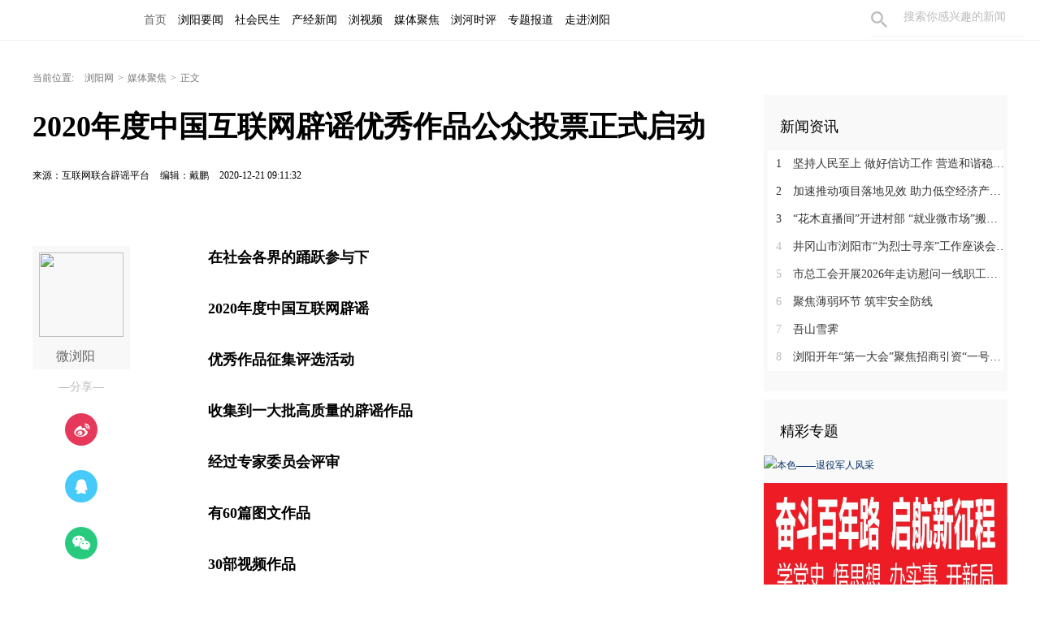

--- FILE ---
content_type: text/html
request_url: https://lyrb.com.cn/content/2020/12/21/8738373.html
body_size: 7000
content:





<!Doctype html>
<html>
<head>
<meta charset="utf-8" />
<meta http-equiv="X-UA-Compatible" content="IE=edge,chrome=1" />
<meta name="viewport" content="width=device-width, initial-scale=1">
<link rel="shortcut icon" type="image/x-icon" href="/images/favicon.ico" media="screen" />
<base target="_blank" />
<title>2020年度中国互联网辟谣优秀作品公众投票正式启动_媒体聚焦_浏阳网</title>
<meta name="description" content="">
<meta name="keywords" content="辟谣">
<meta property="og:description" content="" />
<meta property="og:title" content="2020年度中国互联网辟谣优秀作品公众投票正式启动_媒体聚焦_浏阳网" />

<link rel="canonical" href="http://www.lyrb.com.cn/content/2020/12/21/8738373.html">
<link rel="alternate" media="only screen and (max-width: 640px)" href="http://wap.lyrb.com.cn/content/2020/12/21/8738373.html">

<link type="text/css" rel="stylesheet" href="//j.rednet.cn/site/static/css/list.css"/>
<link type="text/css" rel="stylesheet" href="//j.rednet.cn/site/static/theme/default.css" />

<link type="text/css" rel="stylesheet" href="//j.rednet.cn/site/static/css/swiper.min.css">
<link type="text/css" rel="stylesheet" href="http://www.lyrb.com.cn/css/new_list.css"/>
<link href="//j.rednet.cn/css/plyr.css" rel="stylesheet">
<link type="text/css" rel="stylesheet" href="" id="themeStyle" />

<script>
var siteName = "浏阳网";
var siteId="165";
var pcDomain="http://www.lyrb.com.cn";
var wapDomain="http://wap.lyrb.com.cn";
var channelId="14388";
var contentId="8738373";
var contentTitle="2020年度中国互联网辟谣优秀作品公众投票正式启动";
var contentSummary="";
var channelUrl="/channel/14388.html";
var contentUrl="/content/2020/12/21/8738373.html";
var ckie = pcDomain+ '-favCookieUUID-' + contentId;
var contentType="1";
var terminal="1";
var newsType="1";
</script>


<!--[if lte IE 8]>
<script src="//j.rednet.cn/site/static/js/lib/html5.js"></script>
<![endif]-->
<script type="text/javascript" src='//j.rednet.cn/js/plyr.polyfilled.js'></script>
<script type="text/javascript" src="//j.rednet.cn/site/static/js/lib/jquery.js"></script>

<script type="text/javascript" src="//j.rednet.cn/site_pc_common/js/jquery.qrcode.js" ></script>
<script type="text/javascript" src="//j.rednet.cn/site/static/js/lib/idangerous.swiper.min.js"></script>
<script src="//j.rednet.cn/site/static/js/lib/rednetAd.js" type="text/javascript" id="rednetAd"></script>
<script type="text/javascript" src='//j.rednet.cn/site/static/js/lib/swfobject.js'></script>


<link type="text/css" rel="stylesheet" href="//j.rednet.cn/site/static/css/jplayer.blue.monday.min.css"/>
<script type="text/javascript" src="//j.rednet.cn/site/static/js/jquery.jplayer.min.js"></script>
<script type="text/javascript" src="//j.rednet.cn/site/static/wap/js/v202003/configure/site-config-pc.js"></script>
<script src="//j.rednet.cn/site/static/wap/js/jquery.mystorage.js"></script>
	<!--[if lte IE 9]>
	<script type="text/javascript" src="//j.rednet.cn/site/static/js/jquery.xdomainrequest.min.js">
	<![endif]-->


</head>
<body>

        <header class="wrapper">
        <nav class="overf  nav nav-theme">
          <section class="block_1">
                <ul class="channelHeader menu"  style="padding-left:155px;">
		<li>
			<a href="https://lyrb.com.cn">首页</a>
		</li>
<li>
<a href="http://www.lyrb.com.cn/channel/14400.html" title="浏阳要闻">
		<font color="#000000" >浏阳要闻</font>
</a>
</li>
<li>
<a href="http://www.lyrb.com.cn/channel/14399.html" title="社会民生">
		<font color="#00000" >社会民生</font>
</a>
</li>
<li>
<a href="http://www.lyrb.com.cn/channel/14404.html" title="产经新闻">
		<font color="#00000" >产经新闻</font>
</a>
</li>
<li>
<a href="http://www.lyrb.com.cn/channel/14401.html" title="浏视频">
		<font color="#00000" >浏视频</font>
</a>
</li>
<li>
<a href="http://www.lyrb.com.cn/channel/14388.html" title="媒体聚焦">
		<font color="#00000" >媒体聚焦</font>
</a>
</li>
<li>
<a href="http://www.lyrb.com.cn/channel/14402.html" title="浏河时评">
		<font color="#00000" >浏河时评</font>
</a>
</li>
<li>
<a href="http://www.lyrb.com.cn/channel/14390.html" title="专题报道">
		<font color="#00000" >专题报道</font>
</a>
</li>
<li>
<a href="http://www.lyrb.com.cn/channel/14391.html" title="走进浏阳">
		<font color="#00000" >走进浏阳</font>
</a>
</li>
              </ul>
                <div class="nav-search b-bottom h44 f14">
                  <form name="search"  action="//news-search.rednet.cn/search" target="_blank" accept-charset="utf-8" onsubmit="document.charset='utf-8';">
                    <input type="text" class="search-txt f14" name="q" placeholder="搜索你感兴趣的新闻"><input type="hidden" name="s"  value="165">
                    <a class="icon-search"><input type="submit" alt="" name=" " value=""></a>
                  </form>
                </div>  
            </section>
        </nav>
      
      </header>



<div class="t-center adfile">
<script id='ad1561971058721_12'> new RedAd('ad1561971058721_12',165)</script>
</div>



<main class="block">
<section class="crumb m_t_35 block">
	<span class="">当前位置:</span>        
        <div id="div_listPageLocation" class="breadcrumb" >
<a href="/">浏阳网</a>&gt;<a href="/channel/14388.html">媒体聚焦</a>&gt;<span>正文</span>        </div>
</section>
<section class="overf block">
<section class="box_left f_left">
<h1 class="detail_title">2020年度中国互联网辟谣优秀作品公众投票正式启动</h1>
<div class="m_b_25">
    <span class="p_l_10">来源：互联网联合辟谣平台</span>
    
    <span class="p_l_10">编辑：戴鹏 </span> 
    <span class="p_l_10">2020-12-21 09:11:32</span>
    <span class="p_l_10" id="numpv"></span>
</div>

<article class="f18 detail_article m_b_30">

<div class="t-center adfile">
<script id='ad1561971076313_13'> new RedAd('ad1561971076313_13',165)</script>
</div>



       
            
            <section class="f_left detail_share" title="">
		<div id="div_share2" class="module" style="min-height:50px;" pageId="5745" terminal="1" moduleName="详情页二维码" moduleType="1" fetchDataType="2" manualData="[{'title':'微浏阳','contentUrl':'http://hnly.chinashadt.com:8010/syncott/Modile/Detailed/download/index.html?1=1','urlCloud':'https://img.rednet.cn/2021/06-16/1623806050760-4pl0q5g6yym34.jpg','summary':'','publishTime':'','channelNames':'','multiLine':0}]" pageSize="1"  fileId="null" subAppId="null">

                <div class="detail_share_code">
                <img src="https://img.rednet.cn/2021/06-16/1623806050760-4pl0q5g6yym34.jpg" width="104" height="104">
                微浏阳
                    
                </div>
                <div class="label">—分享—</div>
                <a class="share_wb"></a>
                <a class="share_qq"></a>
                <a class="share_wx" id="tcode"></a>
                <div id="qrcode" style="width:100px; height:100px; margin-top:15px; display:none;position: absolute;margin-left: 70px;z-index:99;"></div>
		</div>
            </section>
          
            <script>
            $('#qrcode').qrcode({
              text: location.href,
              height: 100,
              width: 100,
              src: ''
            })
          
            $("#tcode").mouseover(function (){  
                $("#qrcode").show();  
            }).mouseout(function (){  
                $("#qrcode").hide();  
            });  
          
            </script>
<section class="f_right detail_article_content">
<p style="text-indent: 2em; text-align: justify;"><strong style="margin: 0px; padding: 0px; max-width: 100%; box-sizing: border-box; overflow-wrap: break-word !important;">在社会各界的踊跃参与下</strong></p><p style="text-indent: 2em; text-align: justify;"><strong style="margin: 0px; padding: 0px; max-width: 100%; box-sizing: border-box; overflow-wrap: break-word !important;">2020年度中国互联网辟谣</strong></p><p style="text-indent: 2em; text-align: justify;"><strong style="margin: 0px; padding: 0px; max-width: 100%; box-sizing: border-box; overflow-wrap: break-word !important;">优秀作品征集评选活动</strong></p><p style="text-indent: 2em; text-align: justify;"><strong style="margin: 0px; padding: 0px; max-width: 100%; box-sizing: border-box; overflow-wrap: break-word !important;">收集到一大批高质量的辟谣作品</strong></p><p style="text-indent: 2em; text-align: justify;"><strong style="margin: 0px; padding: 0px; max-width: 100%; box-sizing: border-box; overflow-wrap: break-word !important;">经过专家委员会评审</strong></p><p style="text-indent: 2em; text-align: justify;"><strong style="margin: 0px; padding: 0px; max-width: 100%; box-sizing: border-box; overflow-wrap: break-word !important;">有60篇图文作品</strong></p><p style="text-indent: 2em; text-align: justify;"><strong style="margin: 0px; padding: 0px; max-width: 100%; box-sizing: border-box; overflow-wrap: break-word !important;">30部视频作品</strong></p><p style="text-indent: 2em; text-align: justify;"><strong style="margin: 0px; padding: 0px; max-width: 100%; box-sizing: border-box; overflow-wrap: break-word !important;">入围投票环节</strong></p><p style="text-indent: 2em; text-align: justify;"><strong style="margin: 0px; padding: 0px; max-width: 100%; box-sizing: border-box; overflow-wrap: break-word !important;">12月20日12时</strong></p><p style="text-indent: 2em; text-align: justify;"><strong style="margin: 0px; padding: 0px; max-width: 100%; box-sizing: border-box; overflow-wrap: break-word !important;">公众投票正式开始</strong></p><p style="text-indent: 2em; text-align: justify;"><strong style="margin: 0px; padding: 0px; max-width: 100%; box-sizing: border-box; overflow-wrap: break-word !important;">请为您满意的作品投票吧！</strong></p><p style="text-indent: 2em; text-align: justify;"><strong style="margin: 0px; padding: 0px; max-width: 100%; box-sizing: border-box; overflow-wrap: break-word !important;">一</strong></p><p style="text-indent: 2em; text-align: justify;"><strong style="margin: 0px; padding: 0px; max-width: 100%; box-sizing: border-box; overflow-wrap: break-word !important;">投票方式</strong></p><p style="text-indent: 2em; text-align: justify;"><strong style="margin: 0px; padding: 0px; max-width: 100%; box-sizing: border-box; overflow-wrap: break-word !important;">1.投票网址：</strong></p><p style="text-indent: 2em; text-align: justify;">http://www.piyao.org.cn/2020pyyxl/py_pc_vote202012/index.html</p><p style="text-indent: 2em; text-align: justify;"><strong style="margin: 0px; padding: 0px; max-width: 100%; box-sizing: border-box; overflow-wrap: break-word !important;">2.识别下方二维码进入投票页面：</strong></p><p style="text-indent: 2em; text-align: justify;"></p><p style="text-align: center;"><img data-cropselx1="0" data-cropselx2="400" data-cropsely1="0" data-cropsely2="400" _width="400px" src="https://img.rednet.cn/2020/12-21/6559ae70-6c80-4a8e-b859-b3b3a0f39ce7.png" alt="图片" _styleapp="width: 0px; height: 0px; " class="lazyload"/></p><p></p><p style="text-indent: 2em; text-align: justify;"><strong style="margin: 0px; padding: 0px; max-width: 100%; box-sizing: border-box; overflow-wrap: break-word !important;">3.关注“联合辟谣平台”微信公众号（ID：piyao12377），</strong>回复<strong style="margin: 0px; padding: 0px; max-width: 100%; box-sizing: border-box; overflow-wrap: break-word !important;">“投票”</strong>获取投票链接。</p><p style="text-indent: 2em; text-align: justify;"><strong style="margin: 0px; padding: 0px; max-width: 100%; box-sizing: border-box; overflow-wrap: break-word !important;">二</strong></p><p style="text-indent: 2em; text-align: justify;"><strong style="margin: 0px; padding: 0px; max-width: 100%; box-sizing: border-box; overflow-wrap: break-word !important;">投票须知</strong></p><p style="text-indent: 2em; text-align: justify;">1.<strong style="margin: 0px; padding: 0px; max-width: 100%; box-sizing: border-box; overflow-wrap: break-word !important;">投票时间：</strong>2020年12月20日12时至2020年12月24日12时。</p><p style="text-indent: 2em; text-align: justify;">2.本次投票为“2020年度中国互联网辟谣优秀作品征集评选活动”<strong style="margin: 0px; padding: 0px; max-width: 100%; box-sizing: border-box; overflow-wrap: break-word !important;">其中一个环节</strong>。</p><p style="text-indent: 2em; text-align: justify;">3.本次参与投票的作品分<strong style="margin: 0px; padding: 0px; max-width: 100%; box-sizing: border-box; overflow-wrap: break-word !important;">政经文化类、社会科普类、创意短视频</strong>三个类别。</p><p style="text-indent: 2em; text-align: justify;">4.每项类别<strong style="margin: 0px; padding: 0px; max-width: 100%; box-sizing: border-box; overflow-wrap: break-word !important;">每人每天最多可投5票</strong>，评审委员会将参考投票情况确定入围最终评审环节的作品。</p><p style="text-indent: 2em; text-align: justify;">5.用户在各平台投票时，除产生<strong style="margin: 0px; padding: 0px; max-width: 100%; box-sizing: border-box; overflow-wrap: break-word !important;">必要的流量费用</strong><strong style="margin: 0px; padding: 0px; max-width: 100%; box-sizing: border-box; overflow-wrap: break-word !important;">外，</strong><strong style="margin: 0px; padding: 0px; max-width: 100%; box-sizing: border-box; overflow-wrap: break-word !important;">不收取其他费用</strong><strong style="margin: 0px; padding: 0px; max-width: 100%; box-sizing: border-box; overflow-wrap: break-word !important;">。</strong></p><p style="text-indent: 2em; text-align: justify;">6.若发现<strong style="margin: 0px; padding: 0px; max-width: 100%; box-sizing: border-box; overflow-wrap: break-word !important;">刷票或数据异常行为，</strong>主办方有权<strong style="margin: 0px; padding: 0px; max-width: 100%; box-sizing: border-box; overflow-wrap: break-word !important;">随时撤销该作品的参评权。</strong></p><p><br/></p>
<p class="f14 m_t_50 m_b_5 h20" style="color:#888">来源：互联网联合辟谣平台</p>

<p class="f14 m_t_5 m_b_5 h20" style="color:#888">编辑：戴鹏 </p>



</section>
</article>



</section>
  
        <section class="box_right f_right">
        <aside>
<div style=""><script id='ad1561971111281_14'> new RedAd('ad1561971111281_14',165)</script></div>
<div style="margin-top:10px;"><script id='ad1561971120057_15'> new RedAd('ad1561971120057_15',165)</script></div>


            <div class="aside_wrap" style="height:355px;">

                <div id="div_first_title" style="min-height:30px;" class="module" pageId="5741" fetchDataType="2"  terminal="1" moduleName="右侧第一个自定义标题" moduleType="1" pageSize="1"    manualData="[{'title':'新闻资讯','contentUrl':'https://liuyang.rednet.cn/channel/14400.html','summary':'','multiLine':0,'urlCloud':'','publishTime':'2020-01-07 09:29:35','channelNames':'浏阳要闻'}]" fileid="null" subAppId="null"  >
                <div class="nav_title">新闻资讯</div>
                </div>

               <div id="div_yuhuatuijianNewsList" style="min-height:220px"  class="module" pageId="5741" fetchDataType="1" includeTop="1" terminal="1" moduleName="右侧第一个自定义内容"  pageSize="8" channelId="14400" excludeNum="0" manualData="[]" shortTitleFlag="0">
                      <ul class="news_rank news_rank_hour">
                          <li>
                              <a href='https://lyrb.com.cn/content/646045/67/15638749.html' title='坚持人民至上 做好信访工作 营造和谐稳定社会环境' target="_blank">
                                  <span class="prize">1</span> 
                                  坚持人民至上 做好信访工作 营造和谐稳定社会环境
                              </a>
                          </li>                                
                          <li>
                              <a href='https://lyrb.com.cn/content/646045/67/15638747.html' title='加速推动项目落地见效 助力低空经济产业发展' target="_blank">
                                  <span class="prize">2</span> 
                                  加速推动项目落地见效 助力低空经济产业发展
                              </a>
                          </li>                                
                          <li>
                              <a href='https://lyrb.com.cn/content/646045/67/15638742.html' title='“花木直播间”开进村部 “就业微市场”搬到家门口' target="_blank">
                                  <span class="prize">3</span> 
                                  “花木直播间”开进村部 “就业微市场”搬到家门口
                              </a>
                          </li>                                
                          <li>
                              <a href='https://lyrb.com.cn/content/646045/67/15638733.html' title='井冈山市浏阳市“为烈士寻亲”工作座谈会在浏阳召开' target="_blank">
                                  <span >4</span> 
                                  井冈山市浏阳市“为烈士寻亲”工作座谈会在浏阳召开
                              </a>
                          </li>                                
                          <li>
                              <a href='https://lyrb.com.cn/content/646045/67/15638732.html' title='市总工会开展2026年走访慰问一线职工代表活动' target="_blank">
                                  <span >5</span> 
                                  市总工会开展2026年走访慰问一线职工代表活动
                              </a>
                          </li>                                
                          <li>
                              <a href='https://lyrb.com.cn/content/646045/67/15638730.html' title='聚焦薄弱环节 筑牢安全防线' target="_blank">
                                  <span >6</span> 
                                  聚焦薄弱环节 筑牢安全防线
                              </a>
                          </li>                                
                          <li>
                              <a href='https://lyrb.com.cn/content/646045/67/15638676.html' title='吾山雪霁' target="_blank">
                                  <span >7</span> 
                                  吾山雪霁
                              </a>
                          </li>                                
                          <li>
                              <a href='https://lyrb.com.cn/content/646045/66/15635561.html' title='浏阳开年“第一大会”聚焦招商引资“一号工程”' target="_blank">
                                  <span >8</span> 
                                  浏阳开年“第一大会”聚焦招商引资“一号工程”
                              </a>
                          </li>                                
                    </ul>
              </div>
            </div>
         
<div id='adb_r3' style="margin-top:10px;">
            </div>


              <div class="aside_wrap">
                <div id="div_two_title" style="min-height:30px;" class="module" pageId="5741" fetchDataType="2"  terminal="1" moduleName="右侧第二个自定义标题" moduleType="1" pageSize="1"    manualData="[{'title':'精彩专题','contentUrl':''}]" fileId="null">
                <div class="nav_title">精彩专题</div>
                </div>
              
                  
              <div id="div_topic_img" style="min-height:320px" class="module" pageId="5741" fetchDataType="2"  terminal="1" moduleName="右侧第二个自定义内容" pageSize="2"   manualData="[{'title':'本色&#8212;&#8212;退役军人风采','contentUrl':'http://admin.eliuyang.cn/html/special/bs/','summary':'','multiLine':0,'urlCloud':'https://img.rednet.cn/2020/01-07/1578361188415-yvsvb6bauo12.jpg','publishTime':'2020-01-07 09:39:35','channelNames':'特别推荐'},{'title':'奋斗百年路&#32;启航新征程','contentUrl':'http://admin.eliuyang.cn/html/special/fdqh/','summary':'','multiLine':0,'urlCloud':'https://img.rednet.cn/2021/08-11/1628654570025-598lzto38vg58.jpg','publishTime':'','channelNames':''}]"    shortTitleFlag="0" fileid="null" subAppId="null">
                          <div class="p_b_10 pr">
                              <a href='http://admin.eliuyang.cn/html/special/bs/' title='本色——退役军人风采' target="_blank">
                                  <img src='https://img.rednet.cn/2020/01-07/1578361188415-yvsvb6bauo12.jpg' alt='本色——退役军人风采' border="0" width="300" height="150">
                              </a>                                
                          </div>
                          <div class="p_b_10 pr">
                              <a href='http://admin.eliuyang.cn/html/special/fdqh/' title='奋斗百年路 启航新征程' target="_blank">
                                  <img src='https://img.rednet.cn/2021/08-11/1628654570025-598lzto38vg58.jpg' alt='奋斗百年路 启航新征程' border="0" width="300" height="150">
                              </a>                                
                          </div>
              </div>
             
            </div>

            <div class="aside_wrap">

                <div id="div_three_title" style="min-height:30px;" class="module" pageId="5741" fetchDataType="2"  terminal="1" moduleName="右侧第三个自定义标题" moduleType="1" pageSize="1"    manualData="[{'title':'浏视频','contentUrl':'','summary':'','urlCloud':''}]" fileid="null" subAppId="null">
                <div class="nav_title">浏视频</div>
                </div>
                
                  <div id="div_chuanmeiyuhuaNewsList" style="min-height:220px"  class="module" pageId="5741" fetchDataType="1" includeTop="1" terminal="1" moduleName="右侧第三个自定义内容" pageSize="5" channelId="14401" excludeNum="0" manualData="[]" shortTitleFlag="0">
                          <ul>
                                  <li>
                                      <a href="https://lyrb.com.cn/content/646943/94/15249380.html" title="老师手写91封书信，为初三孩子们加油鼓劲" target="_blank">
                                      老师手写91封书信，为初三孩子们加油鼓劲
                                  </a>
                                  </li>                                
                                  <li>
                                      <a href="https://lyrb.com.cn/content/646941/94/15093203.html" title="传承" target="_blank">
                                      传承
                                  </a>
                                  </li>                                
                                  <li>
                                      <a href="https://lyrb.com.cn/content/646941/94/15093190.html" title="初心如磐" target="_blank">
                                      初心如磐
                                  </a>
                                  </li>                                
                                  <li>
                                      <a href="https://lyrb.com.cn/content/646941/94/15093173.html" title="“红色宝藏”里的时光答卷" target="_blank">
                                      “红色宝藏”里的时光答卷
                                  </a>
                                  </li>                                
                                  <li>
                                      <a href="https://lyrb.com.cn/content/646949/91/14942099.html" title="新能源领域创业者李魁：为梦想拼搏的人生，虽累犹荣！" target="_blank">
                                      新能源领域创业者李魁：为梦想拼搏的人生，虽累犹荣！
                                  </a>
                                  </li>                                
                          </ul>
                  </div>


        </aside>
<div style=""><script id='ad1561971128297_16'> new RedAd('ad1561971128297_16',165)</script></div>

    </section>



</section>
</main>




  <section class="readnext  m_t_50">
    <div class="readnex_detail">
      <p class="f18 p_b_30 p_t_50 cGray9">阅读下一篇</p>
      <h1 class="p_b_40">
        <div id="div_nextNews">
              <a class="f36 cGray3" href="http://www.lyrb.com.cn/content/2020/12/21/8738358.html" title="全国部分省份“限电”引发热议，看如何实现“破局”？">全国部分省份“限电”引发热议，看如何实现“破局”？</a>
        </div>

      </h1>
      <a class="btn" href="//www.rednet.cn" title="返回红网首页">返回红网首页</a>
      <a class="btn" href="http://www.lyrb.com.cn" title="返回浏阳网首页">返回浏阳网首页</a>
    </div>
  </section>


<script type="text/javascript" src="//j.rednet.cn/site/static/wap/js/wap-function.js"></script>
<script type="text/javascript" src="//j.rednet.cn/site_pc_common/js/common.js"></script>
<script>
    mutiVideoCheck();
    (function() {
        $(".detail_share").on('click', function(e) {
            if ($(e.target).hasClass("share_wb")) {
                shareTo("WB", "2020年度中国互联网辟谣优秀作品公众投票正式启动")
            } else if ($(e.target).hasClass("share_qq")) {
                shareTo("QQ", "2020年度中国互联网辟谣优秀作品公众投票正式启动")
            }
        })
        })
</script>

<script type="text/javascript" src="//j.rednet.cn/site/static/js/detail.js"></script>

<script>
	(function(){
	$('.side-nav li').on('mouseover',function(){
		$('.side-nav li').removeClass('active');
		$(this).addClass('active');
		var index = $(this).index();
		$(".news-list").hide();
		$('.news-list').eq(index-1).show();
	})
	 $(".detail_share").on('click',function(e){
			if($(e.target).hasClass("share_wb")){
				shareTo("WB","2020年度中国互联网辟谣优秀作品公众投票正式启动")
			}else if($(e.target).hasClass("share_qq")){
				shareTo("QQ","2020年度中国互联网辟谣优秀作品公众投票正式启动")
			}
		})
		$(".tc_share").on('click',function(e){
			if($(e.target).hasClass("xl_share")){
				shareTo("WB","2020年度中国互联网辟谣优秀作品公众投票正式启动")
			}else if($(e.target).hasClass("qq_share")){
				shareTo("QQ","2020年度中国互联网辟谣优秀作品公众投票正式启动")
			}
		})

	})();
</script>




  
        <footer class="nfooter" style="margin-top:0;">
        <div class="about" id="copyright">
        </div>
    </footer>
    <script type="text/javascript">
        (function(w,d,g,r){
            w['_wd_o']=r;
            w[r]=w[r]||function(){arguments.t=1*new Date(),(w[r].q=w[r].q||[]).push(arguments);};
            var a=d.createElement('script'),m=d.getElementsByTagName('script')[0];
            a.async=1;
            a.src=g;m.parentNode.insertBefore(a,m);
          })(window,document,'//cl3.webterren.com/webdig.js?z=41','_wa');
        _wa('wd_paramtracker', '_wdxid=000000000000000000000000000000000000000000');


(function(){
    var bp = document.createElement('script');
    var curProtocol = window.location.protocol.split(':')[0];
    if (curProtocol === 'https'){
   bp.src = 'https://zz.bdstatic.com/linksubmit/push.js';
  }
  else{
  bp.src = 'http://push.zhanzhang.baidu.com/push.js';
  }
    var s = document.getElementsByTagName("script")[0];
    s.parentNode.insertBefore(bp, s);
})();

    </script>

<script>

// 选择所有包含特定URL的a标签
const links = document.querySelectorAll('a[href*="https://lyrb.com.cn"]');

// 遍历这些链接并修改href属性
links.forEach(link => {
    link.href = link.href.replace('https://lyrb.com.cn', '');
});

</script>

</body>
</html>


--- FILE ---
content_type: text/css
request_url: https://j.rednet.cn/site/static/theme/default.css
body_size: 470
content:

/*--------------------------------------------------------------------- 首页 -------------------------------------------------------------------------------------*/

/* 首页文字hover效果 */

a.more, a:hover,
.news_list_ul li a:hover, .friendship_link .content li a:hover, .group_carousel_big .swiper-slide .title a:hover, .news_list_ul_2 li.first a.first_a h3:hover, .news_list_ul_2 li a:hover,
.top_news_title a,
.ranking li a:hover {
    color: var(--theme-color);
}

/* 特别推荐 */

.nav,
.group_carousel_label,
.group_carousel .group_carousel_label,
.foot_nav,
.dropdown-content a:hover {
    background: var(--theme-color);
}

.nav ul.menu li a:hover {
    background: var(--theme-color);
}

/* 新闻列表 */

.news_list_title,
.news_list_tab .active, .news_list_tab li:hover,
.friendship_link .title .active {
    border-bottom: 2px solid var(--theme-color);
}

/*--------------------------------------------------------------------- 列表页 -------------------------------------------------------------------------------------*/

/* 顶部线条颜色 */

.nav-theme {
    border-top: 2px solid var(--theme-color);
    background: none;
}

/* 顶部栏目标题hover */

.nav-theme ul.menu li a:hover {
    background: none;
	color: var(--theme-color)
}

/* 当前位置hover */

.breadcrumb a:hover,
ul.news_list li a:hover,
ul.news-list li a:hover,
.aside_wrap ul li a:hover, ul.list14h34 li a:hover,
.aside_wrap ul li a span.prize,
.layui-laydate-footer span:hover,
.layui-laydate-header i:hover, .layui-laydate-header span:hover {
	color: var(--theme-color);
}

/* 列表左侧栏目hover */

ul.side-nav li.active, ul.side-nav li:hover,
ul.side-nav li.active {
	background: #fb4747;
}

/* 日历背景色块 */

.layui-laydate .layui-laydate-main .layui-this {
	background: var(--theme-color) !important;
}

/* 通用右侧标题图标颜色 */

.nav_title:before, .nav-title:before,
.nfooter .about {
	background: var(--theme-color);
}

/* 底部返回首页按钮颜色 */

.readnext .readnex_detail a.btn:hover,
.pagination>.active>a, .pagination>.active>a:focus, .pagination>.active>a:hover, .pagination>.active>span, .pagination>.active>span:focus, .pagination>.active>span:hover {
	background: var(--theme-color);
	border-color: var(--theme-color);
}

/* 组图详情 */

.min_img li a.active {
	border-bottom: 5px solid var(--theme-color);
}